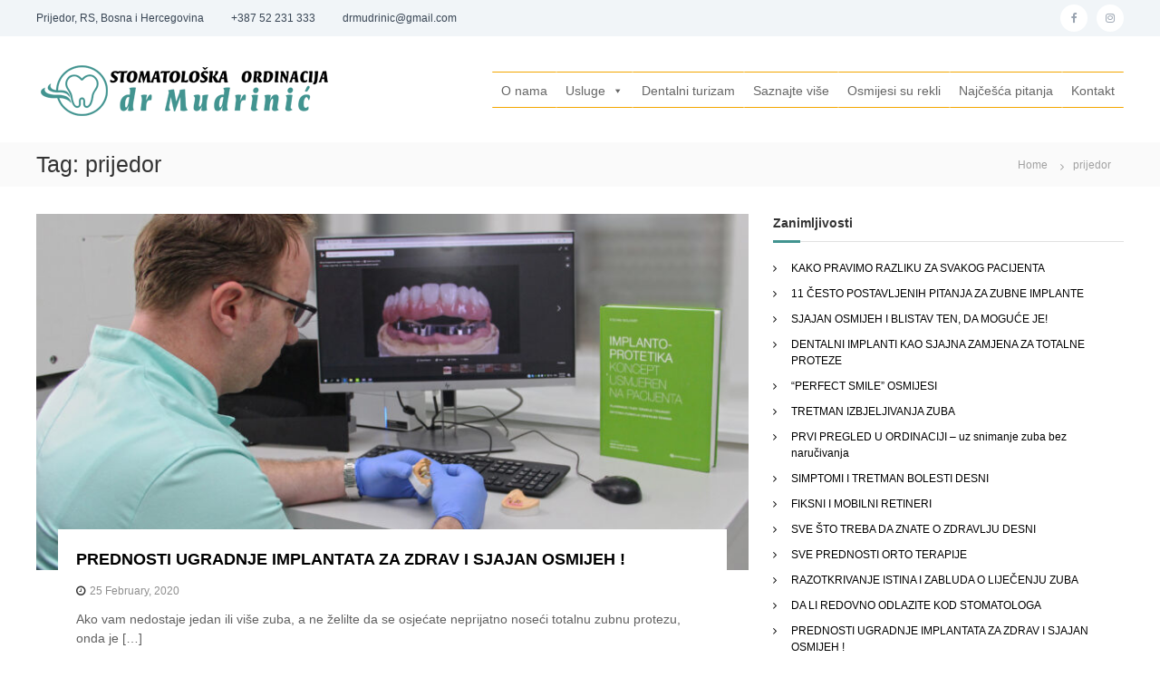

--- FILE ---
content_type: text/html; charset=UTF-8
request_url: http://www.stomatologmudrinic.com/tag/prijedor/
body_size: 14438
content:
<!DOCTYPE html>
<html lang="en-US">
<head>
<meta charset="UTF-8">
<meta name="viewport" content="width=device-width, initial-scale=1">
<link rel="profile" href="http://gmpg.org/xfn/11">

<title>prijedor &#8211; Stomatolog Mudrinic</title>
<meta name='robots' content='max-image-preview:large' />
<!-- Google tag (gtag.js) Consent Mode dataLayer added by Site Kit -->
<script id="google_gtagjs-js-consent-mode-data-layer" type="text/javascript">
window.dataLayer = window.dataLayer || [];function gtag(){dataLayer.push(arguments);}
gtag('consent', 'default', {"ad_personalization":"denied","ad_storage":"denied","ad_user_data":"denied","analytics_storage":"denied","functionality_storage":"denied","security_storage":"denied","personalization_storage":"denied","region":["AT","BE","BG","CH","CY","CZ","DE","DK","EE","ES","FI","FR","GB","GR","HR","HU","IE","IS","IT","LI","LT","LU","LV","MT","NL","NO","PL","PT","RO","SE","SI","SK"],"wait_for_update":500});
window._googlesitekitConsentCategoryMap = {"statistics":["analytics_storage"],"marketing":["ad_storage","ad_user_data","ad_personalization"],"functional":["functionality_storage","security_storage"],"preferences":["personalization_storage"]};
window._googlesitekitConsents = {"ad_personalization":"denied","ad_storage":"denied","ad_user_data":"denied","analytics_storage":"denied","functionality_storage":"denied","security_storage":"denied","personalization_storage":"denied","region":["AT","BE","BG","CH","CY","CZ","DE","DK","EE","ES","FI","FR","GB","GR","HR","HU","IE","IS","IT","LI","LT","LU","LV","MT","NL","NO","PL","PT","RO","SE","SI","SK"],"wait_for_update":500};
</script>
<!-- End Google tag (gtag.js) Consent Mode dataLayer added by Site Kit -->
<script type='application/javascript'>console.log('PixelYourSite Free version 9.3.6');</script>
<link rel='dns-prefetch' href='//static.addtoany.com' />
<link rel='dns-prefetch' href='//www.googletagmanager.com' />
<link rel="alternate" type="application/rss+xml" title="Stomatolog Mudrinic &raquo; Feed" href="http://www.stomatologmudrinic.com/feed/" />
<link rel="alternate" type="application/rss+xml" title="Stomatolog Mudrinic &raquo; Comments Feed" href="http://www.stomatologmudrinic.com/comments/feed/" />
<link rel="alternate" type="application/rss+xml" title="Stomatolog Mudrinic &raquo; prijedor Tag Feed" href="http://www.stomatologmudrinic.com/tag/prijedor/feed/" />
<script type="text/javascript">
window._wpemojiSettings = {"baseUrl":"https:\/\/s.w.org\/images\/core\/emoji\/14.0.0\/72x72\/","ext":".png","svgUrl":"https:\/\/s.w.org\/images\/core\/emoji\/14.0.0\/svg\/","svgExt":".svg","source":{"concatemoji":"http:\/\/www.stomatologmudrinic.com\/wp-includes\/js\/wp-emoji-release.min.js?ver=6.1.9"}};
/*! This file is auto-generated */
!function(e,a,t){var n,r,o,i=a.createElement("canvas"),p=i.getContext&&i.getContext("2d");function s(e,t){var a=String.fromCharCode,e=(p.clearRect(0,0,i.width,i.height),p.fillText(a.apply(this,e),0,0),i.toDataURL());return p.clearRect(0,0,i.width,i.height),p.fillText(a.apply(this,t),0,0),e===i.toDataURL()}function c(e){var t=a.createElement("script");t.src=e,t.defer=t.type="text/javascript",a.getElementsByTagName("head")[0].appendChild(t)}for(o=Array("flag","emoji"),t.supports={everything:!0,everythingExceptFlag:!0},r=0;r<o.length;r++)t.supports[o[r]]=function(e){if(p&&p.fillText)switch(p.textBaseline="top",p.font="600 32px Arial",e){case"flag":return s([127987,65039,8205,9895,65039],[127987,65039,8203,9895,65039])?!1:!s([55356,56826,55356,56819],[55356,56826,8203,55356,56819])&&!s([55356,57332,56128,56423,56128,56418,56128,56421,56128,56430,56128,56423,56128,56447],[55356,57332,8203,56128,56423,8203,56128,56418,8203,56128,56421,8203,56128,56430,8203,56128,56423,8203,56128,56447]);case"emoji":return!s([129777,127995,8205,129778,127999],[129777,127995,8203,129778,127999])}return!1}(o[r]),t.supports.everything=t.supports.everything&&t.supports[o[r]],"flag"!==o[r]&&(t.supports.everythingExceptFlag=t.supports.everythingExceptFlag&&t.supports[o[r]]);t.supports.everythingExceptFlag=t.supports.everythingExceptFlag&&!t.supports.flag,t.DOMReady=!1,t.readyCallback=function(){t.DOMReady=!0},t.supports.everything||(n=function(){t.readyCallback()},a.addEventListener?(a.addEventListener("DOMContentLoaded",n,!1),e.addEventListener("load",n,!1)):(e.attachEvent("onload",n),a.attachEvent("onreadystatechange",function(){"complete"===a.readyState&&t.readyCallback()})),(e=t.source||{}).concatemoji?c(e.concatemoji):e.wpemoji&&e.twemoji&&(c(e.twemoji),c(e.wpemoji)))}(window,document,window._wpemojiSettings);
</script>
<style type="text/css">
img.wp-smiley,
img.emoji {
	display: inline !important;
	border: none !important;
	box-shadow: none !important;
	height: 1em !important;
	width: 1em !important;
	margin: 0 0.07em !important;
	vertical-align: -0.1em !important;
	background: none !important;
	padding: 0 !important;
}
</style>
	<link rel='stylesheet' id='wp-block-library-css' href='http://www.stomatologmudrinic.com/wp-includes/css/dist/block-library/style.min.css?ver=6.1.9' type='text/css' media='all' />
<link rel='stylesheet' id='classic-theme-styles-css' href='http://www.stomatologmudrinic.com/wp-includes/css/classic-themes.min.css?ver=1' type='text/css' media='all' />
<style id='global-styles-inline-css' type='text/css'>
body{--wp--preset--color--black: #000000;--wp--preset--color--cyan-bluish-gray: #abb8c3;--wp--preset--color--white: #ffffff;--wp--preset--color--pale-pink: #f78da7;--wp--preset--color--vivid-red: #cf2e2e;--wp--preset--color--luminous-vivid-orange: #ff6900;--wp--preset--color--luminous-vivid-amber: #fcb900;--wp--preset--color--light-green-cyan: #7bdcb5;--wp--preset--color--vivid-green-cyan: #00d084;--wp--preset--color--pale-cyan-blue: #8ed1fc;--wp--preset--color--vivid-cyan-blue: #0693e3;--wp--preset--color--vivid-purple: #9b51e0;--wp--preset--gradient--vivid-cyan-blue-to-vivid-purple: linear-gradient(135deg,rgba(6,147,227,1) 0%,rgb(155,81,224) 100%);--wp--preset--gradient--light-green-cyan-to-vivid-green-cyan: linear-gradient(135deg,rgb(122,220,180) 0%,rgb(0,208,130) 100%);--wp--preset--gradient--luminous-vivid-amber-to-luminous-vivid-orange: linear-gradient(135deg,rgba(252,185,0,1) 0%,rgba(255,105,0,1) 100%);--wp--preset--gradient--luminous-vivid-orange-to-vivid-red: linear-gradient(135deg,rgba(255,105,0,1) 0%,rgb(207,46,46) 100%);--wp--preset--gradient--very-light-gray-to-cyan-bluish-gray: linear-gradient(135deg,rgb(238,238,238) 0%,rgb(169,184,195) 100%);--wp--preset--gradient--cool-to-warm-spectrum: linear-gradient(135deg,rgb(74,234,220) 0%,rgb(151,120,209) 20%,rgb(207,42,186) 40%,rgb(238,44,130) 60%,rgb(251,105,98) 80%,rgb(254,248,76) 100%);--wp--preset--gradient--blush-light-purple: linear-gradient(135deg,rgb(255,206,236) 0%,rgb(152,150,240) 100%);--wp--preset--gradient--blush-bordeaux: linear-gradient(135deg,rgb(254,205,165) 0%,rgb(254,45,45) 50%,rgb(107,0,62) 100%);--wp--preset--gradient--luminous-dusk: linear-gradient(135deg,rgb(255,203,112) 0%,rgb(199,81,192) 50%,rgb(65,88,208) 100%);--wp--preset--gradient--pale-ocean: linear-gradient(135deg,rgb(255,245,203) 0%,rgb(182,227,212) 50%,rgb(51,167,181) 100%);--wp--preset--gradient--electric-grass: linear-gradient(135deg,rgb(202,248,128) 0%,rgb(113,206,126) 100%);--wp--preset--gradient--midnight: linear-gradient(135deg,rgb(2,3,129) 0%,rgb(40,116,252) 100%);--wp--preset--duotone--dark-grayscale: url('#wp-duotone-dark-grayscale');--wp--preset--duotone--grayscale: url('#wp-duotone-grayscale');--wp--preset--duotone--purple-yellow: url('#wp-duotone-purple-yellow');--wp--preset--duotone--blue-red: url('#wp-duotone-blue-red');--wp--preset--duotone--midnight: url('#wp-duotone-midnight');--wp--preset--duotone--magenta-yellow: url('#wp-duotone-magenta-yellow');--wp--preset--duotone--purple-green: url('#wp-duotone-purple-green');--wp--preset--duotone--blue-orange: url('#wp-duotone-blue-orange');--wp--preset--font-size--small: 13px;--wp--preset--font-size--medium: 20px;--wp--preset--font-size--large: 36px;--wp--preset--font-size--x-large: 42px;}.has-black-color{color: var(--wp--preset--color--black) !important;}.has-cyan-bluish-gray-color{color: var(--wp--preset--color--cyan-bluish-gray) !important;}.has-white-color{color: var(--wp--preset--color--white) !important;}.has-pale-pink-color{color: var(--wp--preset--color--pale-pink) !important;}.has-vivid-red-color{color: var(--wp--preset--color--vivid-red) !important;}.has-luminous-vivid-orange-color{color: var(--wp--preset--color--luminous-vivid-orange) !important;}.has-luminous-vivid-amber-color{color: var(--wp--preset--color--luminous-vivid-amber) !important;}.has-light-green-cyan-color{color: var(--wp--preset--color--light-green-cyan) !important;}.has-vivid-green-cyan-color{color: var(--wp--preset--color--vivid-green-cyan) !important;}.has-pale-cyan-blue-color{color: var(--wp--preset--color--pale-cyan-blue) !important;}.has-vivid-cyan-blue-color{color: var(--wp--preset--color--vivid-cyan-blue) !important;}.has-vivid-purple-color{color: var(--wp--preset--color--vivid-purple) !important;}.has-black-background-color{background-color: var(--wp--preset--color--black) !important;}.has-cyan-bluish-gray-background-color{background-color: var(--wp--preset--color--cyan-bluish-gray) !important;}.has-white-background-color{background-color: var(--wp--preset--color--white) !important;}.has-pale-pink-background-color{background-color: var(--wp--preset--color--pale-pink) !important;}.has-vivid-red-background-color{background-color: var(--wp--preset--color--vivid-red) !important;}.has-luminous-vivid-orange-background-color{background-color: var(--wp--preset--color--luminous-vivid-orange) !important;}.has-luminous-vivid-amber-background-color{background-color: var(--wp--preset--color--luminous-vivid-amber) !important;}.has-light-green-cyan-background-color{background-color: var(--wp--preset--color--light-green-cyan) !important;}.has-vivid-green-cyan-background-color{background-color: var(--wp--preset--color--vivid-green-cyan) !important;}.has-pale-cyan-blue-background-color{background-color: var(--wp--preset--color--pale-cyan-blue) !important;}.has-vivid-cyan-blue-background-color{background-color: var(--wp--preset--color--vivid-cyan-blue) !important;}.has-vivid-purple-background-color{background-color: var(--wp--preset--color--vivid-purple) !important;}.has-black-border-color{border-color: var(--wp--preset--color--black) !important;}.has-cyan-bluish-gray-border-color{border-color: var(--wp--preset--color--cyan-bluish-gray) !important;}.has-white-border-color{border-color: var(--wp--preset--color--white) !important;}.has-pale-pink-border-color{border-color: var(--wp--preset--color--pale-pink) !important;}.has-vivid-red-border-color{border-color: var(--wp--preset--color--vivid-red) !important;}.has-luminous-vivid-orange-border-color{border-color: var(--wp--preset--color--luminous-vivid-orange) !important;}.has-luminous-vivid-amber-border-color{border-color: var(--wp--preset--color--luminous-vivid-amber) !important;}.has-light-green-cyan-border-color{border-color: var(--wp--preset--color--light-green-cyan) !important;}.has-vivid-green-cyan-border-color{border-color: var(--wp--preset--color--vivid-green-cyan) !important;}.has-pale-cyan-blue-border-color{border-color: var(--wp--preset--color--pale-cyan-blue) !important;}.has-vivid-cyan-blue-border-color{border-color: var(--wp--preset--color--vivid-cyan-blue) !important;}.has-vivid-purple-border-color{border-color: var(--wp--preset--color--vivid-purple) !important;}.has-vivid-cyan-blue-to-vivid-purple-gradient-background{background: var(--wp--preset--gradient--vivid-cyan-blue-to-vivid-purple) !important;}.has-light-green-cyan-to-vivid-green-cyan-gradient-background{background: var(--wp--preset--gradient--light-green-cyan-to-vivid-green-cyan) !important;}.has-luminous-vivid-amber-to-luminous-vivid-orange-gradient-background{background: var(--wp--preset--gradient--luminous-vivid-amber-to-luminous-vivid-orange) !important;}.has-luminous-vivid-orange-to-vivid-red-gradient-background{background: var(--wp--preset--gradient--luminous-vivid-orange-to-vivid-red) !important;}.has-very-light-gray-to-cyan-bluish-gray-gradient-background{background: var(--wp--preset--gradient--very-light-gray-to-cyan-bluish-gray) !important;}.has-cool-to-warm-spectrum-gradient-background{background: var(--wp--preset--gradient--cool-to-warm-spectrum) !important;}.has-blush-light-purple-gradient-background{background: var(--wp--preset--gradient--blush-light-purple) !important;}.has-blush-bordeaux-gradient-background{background: var(--wp--preset--gradient--blush-bordeaux) !important;}.has-luminous-dusk-gradient-background{background: var(--wp--preset--gradient--luminous-dusk) !important;}.has-pale-ocean-gradient-background{background: var(--wp--preset--gradient--pale-ocean) !important;}.has-electric-grass-gradient-background{background: var(--wp--preset--gradient--electric-grass) !important;}.has-midnight-gradient-background{background: var(--wp--preset--gradient--midnight) !important;}.has-small-font-size{font-size: var(--wp--preset--font-size--small) !important;}.has-medium-font-size{font-size: var(--wp--preset--font-size--medium) !important;}.has-large-font-size{font-size: var(--wp--preset--font-size--large) !important;}.has-x-large-font-size{font-size: var(--wp--preset--font-size--x-large) !important;}
.wp-block-navigation a:where(:not(.wp-element-button)){color: inherit;}
:where(.wp-block-columns.is-layout-flex){gap: 2em;}
.wp-block-pullquote{font-size: 1.5em;line-height: 1.6;}
</style>
<link rel='stylesheet' id='dashicons-css' href='http://www.stomatologmudrinic.com/wp-includes/css/dashicons.min.css?ver=6.1.9' type='text/css' media='all' />
<link rel='stylesheet' id='everest-forms-general-css' href='http://www.stomatologmudrinic.com/wp-content/plugins/everest-forms/assets/css/everest-forms.css?ver=1.8.3' type='text/css' media='all' />
<link rel='stylesheet' id='megamenu-css' href='http://www.stomatologmudrinic.com/wp-content/uploads/maxmegamenu/style.css?ver=2b0f37' type='text/css' media='all' />
<link rel='stylesheet' id='font-awesome-css' href='http://www.stomatologmudrinic.com/wp-content/themes/flash/css/font-awesome.min.css?ver=6.1.9' type='text/css' media='' />
<link rel='stylesheet' id='flash-style-css' href='http://www.stomatologmudrinic.com/wp-content/themes/flash/style.css?ver=6.1.9' type='text/css' media='all' />
<style id='flash-style-inline-css' type='text/css'>

	/* Custom Link Color */
	#site-navigation ul li:hover > a, #site-navigation ul li.current-menu-item > a, #site-navigation ul li.current_page_item > a, #site-navigation ul li.current_page_ancestor > a, #site-navigation ul li.current-menu-ancestor > a,#site-navigation ul.sub-menu li:hover > a,#site-navigation ul li ul.sub-menu li.menu-item-has-children ul li:hover > a,#site-navigation ul li ul.sub-menu li.menu-item-has-children:hover > .menu-item,body.transparent #masthead .header-bottom #site-navigation ul li:hover > .menu-item,body.transparent #masthead .header-bottom #site-navigation ul li:hover > a,body.transparent #masthead .header-bottom #site-navigation ul.sub-menu li:hover > a,body.transparent #masthead .header-bottom #site-navigation ul.sub-menu li.menu-item-has-children ul li:hover > a,body.transparent.header-sticky #masthead-sticky-wrapper #masthead .header-bottom #site-navigation ul.sub-menu li > a:hover,.tg-service-widget .service-title-wrap a:hover,.tg-service-widget .service-more,.feature-product-section .button-group button:hover ,.fun-facts-section .fun-facts-icon-wrap,.fun-facts-section .tg-fun-facts-widget.tg-fun-facts-layout-2 .counter-wrapper,.blog-section .tg-blog-widget-layout-2 .blog-content .read-more-container .read-more a,footer.footer-layout #top-footer .widget-title::first-letter,footer.footer-layout #top-footer .widget ul li a:hover,footer.footer-layout #bottom-footer .copyright .copyright-text a:hover,footer.footer-layout #bottom-footer .footer-menu ul li a:hover,.archive #primary .entry-content-block h2.entry-title a:hover,.blog #primary .entry-content-block h2.entry-title a:hover,#secondary .widget ul li a:hover,.woocommerce-Price-amount.amount,.team-wrapper .team-content-wrapper .team-social a:hover,.testimonial-container .testimonial-wrapper .testimonial-slide .testominial-content-wrapper .testimonial-icon,.footer-menu li a:hover,.tg-feature-product-filter-layout .button.is-checked:hover,.testimonial-container .testimonial-icon,#site-navigation ul li.menu-item-has-children:hover > .sub-toggle,.woocommerce-error::before, .woocommerce-info::before, .woocommerce-message::before,#primary .post .entry-content-block .entry-meta a:hover,#primary .post .entry-content-block .entry-meta span:hover,.entry-meta span:hover a,.post .entry-content-block .entry-footer span a:hover,#secondary .widget ul li a,#comments .comment-list article.comment-body .reply a,.tg-slider-widget .btn-wrapper a,.entry-content a, .related-posts-wrapper .entry-title a:hover,
		.related-posts-wrapper .entry-meta > span a:hover{
			color: #429490;
	}

	.blog-section .tg-blog-widget-layout-1 .tg-blog-widget:hover, #scroll-up,.header-bottom .search-wrap .search-box .searchform .btn:hover,.header-bottom .cart-wrap .flash-cart-views a span,body.transparent #masthead .header-bottom #site-navigation ul li a::before,.tg-slider-widget.slider-dark .btn-wrapper a:hover, .section-title:after,.about-section .about-content-wrapper .btn-wrapper a,.tg-service-widget .service-icon-wrap,.team-wrapper .team-content-wrapper .team-designation:after,.call-to-action-section .btn-wrapper a:hover,.blog-section .tg-blog-widget-layout-1:hover,.blog-section .tg-blog-widget-layout-2 .post-image .entry-date,.blog-section .tg-blog-widget-layout-2 .blog-content .post-readmore,.pricing-table-section .tg-pricing-table-widget:hover,.pricing-table-section .tg-pricing-table-widget.tg-pricing-table-layout-2 .pricing,.pricing-table-section .tg-pricing-table-widget.tg-pricing-table-layout-2 .btn-wrapper a,footer.footer-layout #top-footer .widget_tag_cloud .tagcloud a:hover,#secondary .widget-title:after, #secondary .searchform .btn:hover,#primary .searchform .btn:hover,  #respond #commentform .form-submit input,.woocommerce span.onsale, .woocommerce ul.products li.product .onsale,.woocommerce ul.products li.product .button,.woocommerce #respond input#submit.alt,.woocommerce a.button.alt,.woocommerce button.button.alt,.woocommerce input.button.alt,.added_to_cart.wc-forward,.testimonial-container .swiper-pagination.testimonial-pager .swiper-pagination-bullet:hover, .testimonial-container .swiper-pagination.testimonial-pager .swiper-pagination-bullet.swiper-pagination-bullet-active,.header-bottom .searchform .btn,.navigation .nav-links a:hover, .bttn:hover, button, input[type="button"]:hover, input[type="reset"]:hover, input[type="submit"]:hover,.tg-slider-widget .btn-wrapper a:hover  {
		background-color: #429490;
	}
	.feature-product-section .tg-feature-product-layout-2 .tg-container .tg-column-wrapper .tg-feature-product-widget .featured-image-desc, .tg-team-widget.tg-team-layout-3 .team-wrapper .team-img .team-social {
		background-color: rgba( 66, 148, 144, 0.8);
	}
	#respond #commentform .form-submit input:hover{
	background-color: #2e807c;
	}

	.tg-slider-widget.slider-dark .btn-wrapper a:hover,.call-to-action-section .btn-wrapper a:hover,footer.footer-layout #top-footer .widget_tag_cloud .tagcloud a:hover,.woocommerce-error, .woocommerce-info, .woocommerce-message,#comments .comment-list article.comment-body .reply a::before,.tg-slider-widget .btn-wrapper a, .tg-slider-widget .btn-wrapper a:hover {
		border-color: #429490;
	}
	body.transparent.header-sticky #masthead-sticky-wrapper.is-sticky #site-navigation ul li.current-flash-item a, #site-navigation ul li.current-flash-item a, body.transparent.header-sticky #masthead-sticky-wrapper #site-navigation ul li:hover > a,body.transparent #site-navigation ul li:hover .sub-toggle{
			color: #429490;
		}

	.tg-service-widget .service-icon-wrap:after{
			border-top-color: #429490;
		}
	body.transparent.header-sticky #masthead-sticky-wrapper .search-wrap .search-icon:hover, body.transparent .search-wrap .search-icon:hover, .header-bottom .search-wrap .search-icon:hover {
	  border-color: #429490;
	}
	body.transparent.header-sticky #masthead-sticky-wrapper .search-wrap .search-icon:hover, body.transparent #masthead .header-bottom .search-wrap .search-icon:hover, .header-bottom .search-wrap .search-icon:hover,.breadcrumb-trail.breadcrumbs .trail-items li:first-child span:hover,.breadcrumb-trail.breadcrumbs .trail-items li span:hover a {
	  color: #429490;
	}
	.woocommerce ul.products li.product .button:hover, .woocommerce #respond input#submit.alt:hover, .woocommerce a.button.alt:hover, .woocommerce button.button.alt:hover, .woocommerce input.button.alt:hover,.added_to_cart.wc-forward:hover{
		background-color: #2e807c;
	}

	.feature-product-section .tg-feature-product-widget .featured-image-desc::before,.blog-section .row:nth-child(odd) .tg-blog-widget:hover .post-image::before{
			border-right-color: #429490;
		}
	.feature-product-section .tg-feature-product-widget .featured-image-desc::before,.blog-section .row:nth-child(odd) .tg-blog-widget:hover .post-image::before,footer.footer-layout #top-footer .widget-title,.blog-section .row:nth-child(2n) .tg-blog-widget:hover .post-image::before{
		border-left-color: #429490;
	}
	.blog-section .tg-blog-widget-layout-2 .entry-title a:hover,
	.blog-section .tg-blog-widget-layout-2 .tg-blog-widget:hover .blog-content .entry-title a:hover,
	.tg-blog-widget-layout-2 .read-more-container .entry-author:hover a,
	.tg-blog-widget-layout-2 .read-more-container .entry-author:hover,
	.blog-section .tg-blog-widget-layout-2 .read-more-container .read-more:hover a{
			color: #2e807c;
		}

	.tg-service-widget .service-more:hover{
		color: #2e807c;
	}
	@media(max-width: 980px){
		#site-navigation ul li.menu-item-has-children .sub-toggle{
			background-color: #429490;
		}
	}

		@media screen and (min-width: 56.875em) {
			.main-navigation li:hover > a,
			.main-navigation li.focus > a {
				color: #429490;
			}
		}
	

		/* Site Title */
		.site-branding {
			margin: 0 auto 0 0;
		}

		.site-branding .site-title,
		.site-description {
			clip: rect(1px, 1px, 1px, 1px);
			position: absolute !important;
			height: 1px;
			width: 1px;
			overflow: hidden;
		}
		.logo .logo-text{
			padding: 0;
		}
		
</style>
<link rel='stylesheet' id='responsive-css' href='http://www.stomatologmudrinic.com/wp-content/themes/flash/css/responsive.min.css?ver=6.1.9' type='text/css' media='' />
<link rel='stylesheet' id='addtoany-css' href='http://www.stomatologmudrinic.com/wp-content/plugins/add-to-any/addtoany.min.css?ver=1.16' type='text/css' media='all' />
<link rel='stylesheet' id='kirki-styles-flash_config-css' href='http://www.stomatologmudrinic.com/wp-content/themes/flash/inc/kirki/assets/css/kirki-styles.css?ver=3.0.35.3' type='text/css' media='all' />
<style id='kirki-styles-flash_config-inline-css' type='text/css'>
body{font-family:-apple-system, BlinkMacSystemFont, "Segoe UI", Roboto, Oxygen-Sans, Ubuntu, Cantarell, "Helvetica Neue", sans-serif;font-weight:400;}
</style>
<script type='text/javascript' id='addtoany-core-js-before'>
window.a2a_config=window.a2a_config||{};a2a_config.callbacks=[];a2a_config.overlays=[];a2a_config.templates={};
</script>
<script type='text/javascript' async src='https://static.addtoany.com/menu/page.js' id='addtoany-core-js'></script>
<script type='text/javascript' src='http://www.stomatologmudrinic.com/wp-includes/js/jquery/jquery.min.js?ver=3.6.1' id='jquery-core-js'></script>
<script type='text/javascript' src='http://www.stomatologmudrinic.com/wp-includes/js/jquery/jquery-migrate.min.js?ver=3.3.2' id='jquery-migrate-js'></script>
<script type='text/javascript' async src='http://www.stomatologmudrinic.com/wp-content/plugins/add-to-any/addtoany.min.js?ver=1.1' id='addtoany-jquery-js'></script>
<script type='text/javascript' src='http://www.stomatologmudrinic.com/wp-content/plugins/pixelyoursite/dist/scripts/jquery.bind-first-0.2.3.min.js?ver=6.1.9' id='jquery-bind-first-js'></script>
<script type='text/javascript' src='http://www.stomatologmudrinic.com/wp-content/plugins/pixelyoursite/dist/scripts/js.cookie-2.1.3.min.js?ver=2.1.3' id='js-cookie-pys-js'></script>
<script type='text/javascript' id='pys-js-extra'>
/* <![CDATA[ */
var pysOptions = {"staticEvents":[],"dynamicEvents":[],"triggerEvents":[],"triggerEventTypes":[],"debug":"","siteUrl":"http:\/\/www.stomatologmudrinic.com","ajaxUrl":"http:\/\/www.stomatologmudrinic.com\/wp-admin\/admin-ajax.php","ajax_event":"6a9eab1adb","enable_remove_download_url_param":"1","cookie_duration":"7","last_visit_duration":"60","enable_success_send_form":"","gdpr":{"ajax_enabled":false,"all_disabled_by_api":false,"facebook_disabled_by_api":false,"analytics_disabled_by_api":false,"google_ads_disabled_by_api":false,"pinterest_disabled_by_api":false,"bing_disabled_by_api":false,"facebook_prior_consent_enabled":true,"analytics_prior_consent_enabled":true,"google_ads_prior_consent_enabled":null,"pinterest_prior_consent_enabled":true,"bing_prior_consent_enabled":true,"cookiebot_integration_enabled":false,"cookiebot_facebook_consent_category":"marketing","cookiebot_analytics_consent_category":"statistics","cookiebot_google_ads_consent_category":null,"cookiebot_pinterest_consent_category":"marketing","cookiebot_bing_consent_category":"marketing","consent_magic_integration_enabled":false,"real_cookie_banner_integration_enabled":false,"cookie_notice_integration_enabled":false,"cookie_law_info_integration_enabled":false},"woo":{"enabled":false},"edd":{"enabled":false}};
/* ]]> */
</script>
<script type='text/javascript' src='http://www.stomatologmudrinic.com/wp-content/plugins/pixelyoursite/dist/scripts/public.js?ver=9.3.6' id='pys-js'></script>

<!-- Google tag (gtag.js) snippet added by Site Kit -->
<!-- Google Analytics snippet added by Site Kit -->
<!-- Google Ads snippet added by Site Kit -->
<script type='text/javascript' src='https://www.googletagmanager.com/gtag/js?id=GT-5NG74KG' id='google_gtagjs-js' async></script>
<script type='text/javascript' id='google_gtagjs-js-after'>
window.dataLayer = window.dataLayer || [];function gtag(){dataLayer.push(arguments);}
gtag("set","linker",{"domains":["www.stomatologmudrinic.com"]});
gtag("js", new Date());
gtag("set", "developer_id.dZTNiMT", true);
gtag("config", "GT-5NG74KG");
gtag("config", "AW-17615533265");
 window._googlesitekit = window._googlesitekit || {}; window._googlesitekit.throttledEvents = []; window._googlesitekit.gtagEvent = (name, data) => { var key = JSON.stringify( { name, data } ); if ( !! window._googlesitekit.throttledEvents[ key ] ) { return; } window._googlesitekit.throttledEvents[ key ] = true; setTimeout( () => { delete window._googlesitekit.throttledEvents[ key ]; }, 5 ); gtag( "event", name, { ...data, event_source: "site-kit" } ); }; 
</script>
<script type='text/javascript' src='http://www.stomatologmudrinic.com/wp-content/plugins/google-analyticator/external-tracking.min.js?ver=6.5.4' id='ga-external-tracking-js'></script>
<link rel="https://api.w.org/" href="http://www.stomatologmudrinic.com/wp-json/" /><link rel="alternate" type="application/json" href="http://www.stomatologmudrinic.com/wp-json/wp/v2/tags/120" /><link rel="EditURI" type="application/rsd+xml" title="RSD" href="http://www.stomatologmudrinic.com/xmlrpc.php?rsd" />
<link rel="wlwmanifest" type="application/wlwmanifest+xml" href="http://www.stomatologmudrinic.com/wp-includes/wlwmanifest.xml" />
<meta name="generator" content="WordPress 6.1.9" />
<meta name="generator" content="Everest Forms 1.8.3" />
<meta name="generator" content="Site Kit by Google 1.162.1" /><!-- Meta Pixel Code -->
<script>
!function(f,b,e,v,n,t,s)
{if(f.fbq)return;n=f.fbq=function(){n.callMethod?
n.callMethod.apply(n,arguments):n.queue.push(arguments)};
if(!f._fbq)f._fbq=n;n.push=n;n.loaded=!0;n.version='2.0';
n.queue=[];t=b.createElement(e);t.async=!0;
t.src=v;s=b.getElementsByTagName(e)[0];
s.parentNode.insertBefore(t,s)}(window, document,'script',
'https://connect.facebook.net/en_US/fbevents.js');
fbq('init', '983213259739166');
fbq('track', 'PageView');
<!-- Event snippet for Куповина conversion page -->
<script>
  gtag('event', 'conversion', {
      'send_to': 'AW-17615533265/FjXxCLid1KUbENHp3s9B',
      'transaction_id': ''
  });
</script>
<noscript><img height="1" width="1" style="display:none"
src="https://www.facebook.com/tr?id=983213259739166&ev=PageView&noscript=1"
/></noscript>
<!-- End Meta Pixel Code -->
<!-- Meta Pixel Code -->
<script type='text/javascript'>
!function(f,b,e,v,n,t,s){if(f.fbq)return;n=f.fbq=function(){n.callMethod?
n.callMethod.apply(n,arguments):n.queue.push(arguments)};if(!f._fbq)f._fbq=n;
n.push=n;n.loaded=!0;n.version='2.0';n.queue=[];t=b.createElement(e);t.async=!0;
t.src=v;s=b.getElementsByTagName(e)[0];s.parentNode.insertBefore(t,s)}(window,
document,'script','https://connect.facebook.net/en_US/fbevents.js?v=next');
</script>
<!-- End Meta Pixel Code -->

      <script type='text/javascript'>
        var url = window.location.origin + '?ob=open-bridge';
        fbq('set', 'openbridge', '1086037525471115', url);
      </script>
    <script type='text/javascript'>fbq('init', '1086037525471115', {}, {
    "agent": "wordpress-6.1.9-3.0.16"
})</script><script type='text/javascript'>
    fbq('track', 'PageView', []);
  </script>
<!-- Meta Pixel Code -->
<noscript>
<img height="1" width="1" style="display:none" alt="fbpx"
src="https://www.facebook.com/tr?id=1086037525471115&ev=PageView&noscript=1" />
</noscript>
<!-- End Meta Pixel Code -->
<style type="text/css">.recentcomments a{display:inline !important;padding:0 !important;margin:0 !important;}</style><script type='application/javascript'>console.warn('PixelYourSite: no pixel configured.');</script>
<link rel="icon" href="http://www.stomatologmudrinic.com/wp-content/uploads/2021/07/cropped-site_icons-32x32.png" sizes="32x32" />
<link rel="icon" href="http://www.stomatologmudrinic.com/wp-content/uploads/2021/07/cropped-site_icons-192x192.png" sizes="192x192" />
<link rel="apple-touch-icon" href="http://www.stomatologmudrinic.com/wp-content/uploads/2021/07/cropped-site_icons-180x180.png" />
<meta name="msapplication-TileImage" content="http://www.stomatologmudrinic.com/wp-content/uploads/2021/07/cropped-site_icons-270x270.png" />
<!-- Google Analytics Tracking by Google Analyticator 6.5.4: http://www.videousermanuals.com/google-analyticator/ -->
<script type="text/javascript">
    var analyticsFileTypes = [''];
    var analyticsSnippet = 'disabled';
    var analyticsEventTracking = 'enabled';
</script>
<script type="text/javascript">
	(function(i,s,o,g,r,a,m){i['GoogleAnalyticsObject']=r;i[r]=i[r]||function(){
	(i[r].q=i[r].q||[]).push(arguments)},i[r].l=1*new Date();a=s.createElement(o),
	m=s.getElementsByTagName(o)[0];a.async=1;a.src=g;m.parentNode.insertBefore(a,m)
	})(window,document,'script','//www.google-analytics.com/analytics.js','ga');
	ga('create', 'UA-78555932-1', 'auto');
 
	ga('send', 'pageview');
</script>
		<style type="text/css" id="wp-custom-css">
			@media (max-width:680px){.panel-row-style[style]{background-position:center center!important;background-size:auto!important}}.tg-slider-widget .btn-wrapper a{color:#313b48;border-color:#313b48}.tg-slider-widget .btn-wrapper a:hover{background:#313b48;color:#fff;border-color:#313b48}#secondary .widget ul li a{color:#000}
.tg-slider-widget .btn-wrapper a {
border-color: #f3a600;
}
		</style>
		<style type="text/css">/** Mega Menu CSS: fs **/</style>
</head>

<body class="archive tag tag-prijedor tag-120 wp-custom-logo everest-forms-no-js locale-en-us mega-menu-primary group-blog hfeed left-logo-right-menu right-sidebar full-width-archive">

<svg xmlns="http://www.w3.org/2000/svg" viewBox="0 0 0 0" width="0" height="0" focusable="false" role="none" style="visibility: hidden; position: absolute; left: -9999px; overflow: hidden;" ><defs><filter id="wp-duotone-dark-grayscale"><feColorMatrix color-interpolation-filters="sRGB" type="matrix" values=" .299 .587 .114 0 0 .299 .587 .114 0 0 .299 .587 .114 0 0 .299 .587 .114 0 0 " /><feComponentTransfer color-interpolation-filters="sRGB" ><feFuncR type="table" tableValues="0 0.49803921568627" /><feFuncG type="table" tableValues="0 0.49803921568627" /><feFuncB type="table" tableValues="0 0.49803921568627" /><feFuncA type="table" tableValues="1 1" /></feComponentTransfer><feComposite in2="SourceGraphic" operator="in" /></filter></defs></svg><svg xmlns="http://www.w3.org/2000/svg" viewBox="0 0 0 0" width="0" height="0" focusable="false" role="none" style="visibility: hidden; position: absolute; left: -9999px; overflow: hidden;" ><defs><filter id="wp-duotone-grayscale"><feColorMatrix color-interpolation-filters="sRGB" type="matrix" values=" .299 .587 .114 0 0 .299 .587 .114 0 0 .299 .587 .114 0 0 .299 .587 .114 0 0 " /><feComponentTransfer color-interpolation-filters="sRGB" ><feFuncR type="table" tableValues="0 1" /><feFuncG type="table" tableValues="0 1" /><feFuncB type="table" tableValues="0 1" /><feFuncA type="table" tableValues="1 1" /></feComponentTransfer><feComposite in2="SourceGraphic" operator="in" /></filter></defs></svg><svg xmlns="http://www.w3.org/2000/svg" viewBox="0 0 0 0" width="0" height="0" focusable="false" role="none" style="visibility: hidden; position: absolute; left: -9999px; overflow: hidden;" ><defs><filter id="wp-duotone-purple-yellow"><feColorMatrix color-interpolation-filters="sRGB" type="matrix" values=" .299 .587 .114 0 0 .299 .587 .114 0 0 .299 .587 .114 0 0 .299 .587 .114 0 0 " /><feComponentTransfer color-interpolation-filters="sRGB" ><feFuncR type="table" tableValues="0.54901960784314 0.98823529411765" /><feFuncG type="table" tableValues="0 1" /><feFuncB type="table" tableValues="0.71764705882353 0.25490196078431" /><feFuncA type="table" tableValues="1 1" /></feComponentTransfer><feComposite in2="SourceGraphic" operator="in" /></filter></defs></svg><svg xmlns="http://www.w3.org/2000/svg" viewBox="0 0 0 0" width="0" height="0" focusable="false" role="none" style="visibility: hidden; position: absolute; left: -9999px; overflow: hidden;" ><defs><filter id="wp-duotone-blue-red"><feColorMatrix color-interpolation-filters="sRGB" type="matrix" values=" .299 .587 .114 0 0 .299 .587 .114 0 0 .299 .587 .114 0 0 .299 .587 .114 0 0 " /><feComponentTransfer color-interpolation-filters="sRGB" ><feFuncR type="table" tableValues="0 1" /><feFuncG type="table" tableValues="0 0.27843137254902" /><feFuncB type="table" tableValues="0.5921568627451 0.27843137254902" /><feFuncA type="table" tableValues="1 1" /></feComponentTransfer><feComposite in2="SourceGraphic" operator="in" /></filter></defs></svg><svg xmlns="http://www.w3.org/2000/svg" viewBox="0 0 0 0" width="0" height="0" focusable="false" role="none" style="visibility: hidden; position: absolute; left: -9999px; overflow: hidden;" ><defs><filter id="wp-duotone-midnight"><feColorMatrix color-interpolation-filters="sRGB" type="matrix" values=" .299 .587 .114 0 0 .299 .587 .114 0 0 .299 .587 .114 0 0 .299 .587 .114 0 0 " /><feComponentTransfer color-interpolation-filters="sRGB" ><feFuncR type="table" tableValues="0 0" /><feFuncG type="table" tableValues="0 0.64705882352941" /><feFuncB type="table" tableValues="0 1" /><feFuncA type="table" tableValues="1 1" /></feComponentTransfer><feComposite in2="SourceGraphic" operator="in" /></filter></defs></svg><svg xmlns="http://www.w3.org/2000/svg" viewBox="0 0 0 0" width="0" height="0" focusable="false" role="none" style="visibility: hidden; position: absolute; left: -9999px; overflow: hidden;" ><defs><filter id="wp-duotone-magenta-yellow"><feColorMatrix color-interpolation-filters="sRGB" type="matrix" values=" .299 .587 .114 0 0 .299 .587 .114 0 0 .299 .587 .114 0 0 .299 .587 .114 0 0 " /><feComponentTransfer color-interpolation-filters="sRGB" ><feFuncR type="table" tableValues="0.78039215686275 1" /><feFuncG type="table" tableValues="0 0.94901960784314" /><feFuncB type="table" tableValues="0.35294117647059 0.47058823529412" /><feFuncA type="table" tableValues="1 1" /></feComponentTransfer><feComposite in2="SourceGraphic" operator="in" /></filter></defs></svg><svg xmlns="http://www.w3.org/2000/svg" viewBox="0 0 0 0" width="0" height="0" focusable="false" role="none" style="visibility: hidden; position: absolute; left: -9999px; overflow: hidden;" ><defs><filter id="wp-duotone-purple-green"><feColorMatrix color-interpolation-filters="sRGB" type="matrix" values=" .299 .587 .114 0 0 .299 .587 .114 0 0 .299 .587 .114 0 0 .299 .587 .114 0 0 " /><feComponentTransfer color-interpolation-filters="sRGB" ><feFuncR type="table" tableValues="0.65098039215686 0.40392156862745" /><feFuncG type="table" tableValues="0 1" /><feFuncB type="table" tableValues="0.44705882352941 0.4" /><feFuncA type="table" tableValues="1 1" /></feComponentTransfer><feComposite in2="SourceGraphic" operator="in" /></filter></defs></svg><svg xmlns="http://www.w3.org/2000/svg" viewBox="0 0 0 0" width="0" height="0" focusable="false" role="none" style="visibility: hidden; position: absolute; left: -9999px; overflow: hidden;" ><defs><filter id="wp-duotone-blue-orange"><feColorMatrix color-interpolation-filters="sRGB" type="matrix" values=" .299 .587 .114 0 0 .299 .587 .114 0 0 .299 .587 .114 0 0 .299 .587 .114 0 0 " /><feComponentTransfer color-interpolation-filters="sRGB" ><feFuncR type="table" tableValues="0.098039215686275 1" /><feFuncG type="table" tableValues="0 0.66274509803922" /><feFuncB type="table" tableValues="0.84705882352941 0.41960784313725" /><feFuncA type="table" tableValues="1 1" /></feComponentTransfer><feComposite in2="SourceGraphic" operator="in" /></filter></defs></svg>
<div id="preloader-background">
	<div id="spinners">
		<div id="preloader">
			<span></span>
			<span></span>
			<span></span>
			<span></span>
			<span></span>
		</div>
	</div>
</div>


<div id="page" class="site">
	<a class="skip-link screen-reader-text" href="#content">Skip to content</a>

	
	<header id="masthead" class="site-header" role="banner">
				<div class="header-top">
			<div class="tg-container">
				<div class="tg-column-wrapper clearfix">
					<div class="left-content">
						<ul class="contact-info">
<li>Prijedor, RS, Bosna i Hercegovina</li>
<li>+387 52 231 333</li>
<li>drmudrinic@gmail.com</li>
</ul>					</div>
					<div class="right-content">
						<div class="menu-social-container"><ul id="menu-social" class="social-menu"><li id="menu-item-475" class="menu-item menu-item-type-custom menu-item-object-custom menu-item-475"><a href="https://www.facebook.com/stomatologmudrinic/"><span class="screen-reader-text">facebook</span></a></li>
<li id="menu-item-1861" class="menu-item menu-item-type-custom menu-item-object-custom menu-item-1861"><a href="https://www.instagram.com/stomatolog.mudrinic/?hl=en"><span class="screen-reader-text">instagram</span></a></li>
</ul></div>					</div>
				</div>
			</div>
		</div>
		
		<div class="header-bottom">
			<div class="tg-container">

				<div class="logo">
										<figure class="logo-image">
						<a href="http://www.stomatologmudrinic.com/" class="custom-logo-link" rel="home"><img width="329" height="77" src="http://www.stomatologmudrinic.com/wp-content/uploads/2021/07/logo_back.png" class="custom-logo" alt="Stomatolog Mudrinic" decoding="async" srcset="http://www.stomatologmudrinic.com/wp-content/uploads/2021/07/logo_back.png 329w, http://www.stomatologmudrinic.com/wp-content/uploads/2021/07/logo_back-300x70.png 300w" sizes="(max-width: 329px) 100vw, 329px" /></a>											</figure>
					
					<div class="logo-text site-branding">
													<p class="site-title"><a href="http://www.stomatologmudrinic.com/" rel="home">Stomatolog Mudrinic</a></p>
											</div>
				</div>
				<div class="site-navigation-wrapper">
					<nav id="site-navigation" class="main-navigation" role="navigation">
						<div class="menu-toggle">
							<i class="fa fa-bars"></i>
						</div>
						<div id="mega-menu-wrap-primary" class="mega-menu-wrap"><div class="mega-menu-toggle"><div class="mega-toggle-blocks-left"></div><div class="mega-toggle-blocks-center"></div><div class="mega-toggle-blocks-right"><div class='mega-toggle-block mega-menu-toggle-block mega-toggle-block-1' id='mega-toggle-block-1' tabindex='0'><span class='mega-toggle-label' role='button' aria-expanded='false'><span class='mega-toggle-label-closed'>MENU</span><span class='mega-toggle-label-open'>MENU</span></span></div></div></div><ul id="mega-menu-primary" class="mega-menu max-mega-menu mega-menu-horizontal mega-no-js" data-event="hover_intent" data-effect="fade_up" data-effect-speed="200" data-effect-mobile="disabled" data-effect-speed-mobile="0" data-mobile-force-width="false" data-second-click="go" data-document-click="collapse" data-vertical-behaviour="standard" data-breakpoint="600" data-unbind="true" data-mobile-state="collapse_all" data-hover-intent-timeout="300" data-hover-intent-interval="100"><li class='mega-menu-item mega-menu-item-type-post_type mega-menu-item-object-page mega-align-bottom-left mega-menu-flyout mega-menu-item-1592' id='mega-menu-item-1592'><a class="mega-menu-link" href="http://www.stomatologmudrinic.com/about/" tabindex="0">O nama</a></li><li class='mega-menu-item mega-menu-item-type-post_type mega-menu-item-object-page mega-menu-item-has-children mega-menu-megamenu mega-align-bottom-left mega-menu-megamenu mega-menu-item-1781' id='mega-menu-item-1781'><a class="mega-menu-link" href="http://www.stomatologmudrinic.com/usluge/" aria-haspopup="true" aria-expanded="false" tabindex="0">Usluge<span class="mega-indicator"></span></a>
<ul class="mega-sub-menu">
<li class='mega-menu-item mega-menu-item-type-post_type mega-menu-item-object-page mega-menu-columns-1-of-3 mega-menu-item-1792' id='mega-menu-item-1792'><a class="mega-menu-link" href="http://www.stomatologmudrinic.com/usluge-preventivna/">Preventivna stomatologija</a></li><li class='mega-menu-item mega-menu-item-type-post_type mega-menu-item-object-page mega-menu-columns-1-of-3 mega-menu-item-1786' id='mega-menu-item-1786'><a class="mega-menu-link" href="http://www.stomatologmudrinic.com/usluge-oralna/">Oralna hirurgija</a></li><li class='mega-menu-item mega-menu-item-type-post_type mega-menu-item-object-page mega-menu-columns-1-of-3 mega-menu-item-1790' id='mega-menu-item-1790'><a class="mega-menu-link" href="http://www.stomatologmudrinic.com/usluge-konzervativna/">Konzervativna stomatologija</a></li><li class='mega-menu-item mega-menu-item-type-post_type mega-menu-item-object-page mega-menu-columns-1-of-3 mega-menu-clear mega-menu-item-1789' id='mega-menu-item-1789'><a class="mega-menu-link" href="http://www.stomatologmudrinic.com/usluge-protetika/">Protetika</a></li><li class='mega-menu-item mega-menu-item-type-post_type mega-menu-item-object-page mega-menu-columns-1-of-3 mega-menu-item-1788' id='mega-menu-item-1788'><a class="mega-menu-link" href="http://www.stomatologmudrinic.com/usluge-ortodoncija/">Ortodoncija</a></li><li class='mega-menu-item mega-menu-item-type-post_type mega-menu-item-object-page mega-menu-columns-1-of-3 mega-menu-item-1787' id='mega-menu-item-1787'><a class="mega-menu-link" href="http://www.stomatologmudrinic.com/usluge-laseroterapija/">Laseroterapija</a></li><li class='mega-menu-item mega-menu-item-type-post_type mega-menu-item-object-page mega-menu-columns-1-of-3 mega-menu-clear mega-menu-item-1791' id='mega-menu-item-1791'><a class="mega-menu-link" href="http://www.stomatologmudrinic.com/usluge-djecija/">Dječija stomatologija</a></li><li class='mega-menu-item mega-menu-item-type-post_type mega-menu-item-object-page mega-menu-columns-1-of-3 mega-menu-item-1785' id='mega-menu-item-1785'><a class="mega-menu-link" href="http://www.stomatologmudrinic.com/usluge-paradontologija/">Paradontologija</a></li><li class='mega-menu-item mega-menu-item-type-post_type mega-menu-item-object-page mega-menu-columns-1-of-3 mega-menu-item-1784' id='mega-menu-item-1784'><a class="mega-menu-link" href="http://www.stomatologmudrinic.com/usluge-estetska/">Estetska stomatologija</a></li><li class='mega-menu-item mega-menu-item-type-post_type mega-menu-item-object-page mega-menu-columns-1-of-3 mega-menu-clear mega-menu-item-1783' id='mega-menu-item-1783'><a class="mega-menu-link" href="http://www.stomatologmudrinic.com/usluge-digitalna/">Digitalna radiografija</a></li></ul>
</li><li class='mega-menu-item mega-menu-item-type-post_type mega-menu-item-object-page mega-align-bottom-left mega-menu-flyout mega-menu-item-1778' id='mega-menu-item-1778'><a class="mega-menu-link" href="http://www.stomatologmudrinic.com/dentalni-turizam/" tabindex="0">Dentalni turizam</a></li><li class='mega-menu-item mega-menu-item-type-post_type mega-menu-item-object-page mega-align-bottom-left mega-menu-flyout mega-menu-item-1815' id='mega-menu-item-1815'><a class="mega-menu-link" href="http://www.stomatologmudrinic.com/besplatne-konzultacija/" tabindex="0">Saznajte više</a></li><li class='mega-menu-item mega-menu-item-type-post_type mega-menu-item-object-page mega-align-bottom-left mega-menu-flyout mega-menu-item-1813' id='mega-menu-item-1813'><a class="mega-menu-link" href="http://www.stomatologmudrinic.com/utisci/" tabindex="0">Osmijesi su rekli</a></li><li class='mega-menu-item mega-menu-item-type-post_type mega-menu-item-object-page mega-align-bottom-left mega-menu-flyout mega-menu-item-1814' id='mega-menu-item-1814'><a class="mega-menu-link" href="http://www.stomatologmudrinic.com/faq/" tabindex="0">Najčešća pitanja</a></li><li class='mega-menu-item mega-menu-item-type-post_type mega-menu-item-object-page mega-align-bottom-left mega-menu-flyout mega-menu-item-499' id='mega-menu-item-499'><a class="mega-menu-link" href="http://www.stomatologmudrinic.com/contact/" tabindex="0">Kontakt</a></li></ul></div>					</nav><!-- #site-navigation -->

					
									</div>

				<div class="header-action-container">
					
									</div>
			</div>
		</div>
	</header><!-- #masthead -->

	
	
		<nav id="flash-breadcrumbs" class="breadcrumb-trail breadcrumbs">
		<div class="tg-container">
			<h1 class="trail-title">Tag: <span>prijedor</span></h1>			<ul class="trail-items"><li class="trail-item trail-begin"><a class="trail-home" href="http://www.stomatologmudrinic.com" title="Home"><span>Home</span></a></li><li class="trail-item"><span>prijedor</span></li></ul>		</div>
	</nav>
	
	
	<div id="content" class="site-content">
		<div class="tg-container">

	
	<div id="primary" class="content-area">
		<main id="main" class="site-main" role="main">

		
			
<article id="post-2260" class="post-2260 post type-post status-publish format-standard has-post-thumbnail hentry category-zanimljivosti tag-implantati tag-implantology tag-perfect-smile tag-perfect-smile-prijedor tag-prijedor tag-stomatolog-mudrinic tag-zubar-prijedor tag-zubni-implanti">

	
			<div class="entry-thumbnail">
		<img width="800" height="400" src="http://www.stomatologmudrinic.com/wp-content/uploads/2020/09/IMG_8467_obradjena-800x400.jpg" class="attachment-flash-big size-flash-big wp-post-image" alt="" decoding="async" />	</div>
	
	<div class="entry-content-block">
		<header class="entry-header">
			<h2 class="entry-title"><a href="http://www.stomatologmudrinic.com/2020/02/25/da-li-su-implanti-dobra-zamjena-za-zube-koji-nedostaju/" rel="bookmark">PREDNOSTI UGRADNJE IMPLANTATA ZA ZDRAV  I SJAJAN OSMIJEH !</a></h2>		</header><!-- .entry-header -->

				<div class="entry-meta">
			<span class="entry-date"><i class="fa fa-clock-o"></i><a href="http://www.stomatologmudrinic.com/2020/02/25/da-li-su-implanti-dobra-zamjena-za-zube-koji-nedostaju/" rel="bookmark"><time class="date published" datetime="2020-02-25T13:59:15+01:00">25 February, 2020</time><time class="updated" datetime="2022-04-05T11:29:59+02:00">5 April, 2022</time></a></span>		</div><!-- .entry-meta -->
		
		<div class="entry-content">
							<p>Ako vam nedostaje jedan ili više zuba, a ne želilte da se osjećate neprijatno noseći totalnu zubnu protezu, onda je [&hellip;]</p>
<div class="addtoany_share_save_container addtoany_content addtoany_content_bottom"><div class="a2a_kit a2a_kit_size_32 addtoany_list" data-a2a-url="http://www.stomatologmudrinic.com/2020/02/25/da-li-su-implanti-dobra-zamjena-za-zube-koji-nedostaju/" data-a2a-title="PREDNOSTI UGRADNJE IMPLANTATA ZA ZDRAV  I SJAJAN OSMIJEH !"><a class="a2a_button_facebook" href="https://www.addtoany.com/add_to/facebook?linkurl=http%3A%2F%2Fwww.stomatologmudrinic.com%2F2020%2F02%2F25%2Fda-li-su-implanti-dobra-zamjena-za-zube-koji-nedostaju%2F&amp;linkname=PREDNOSTI%20UGRADNJE%20IMPLANTATA%20ZA%20ZDRAV%20%20I%20SJAJAN%20OSMIJEH%20%21" title="Facebook" rel="nofollow noopener" target="_blank"></a><a class="a2a_button_twitter" href="https://www.addtoany.com/add_to/twitter?linkurl=http%3A%2F%2Fwww.stomatologmudrinic.com%2F2020%2F02%2F25%2Fda-li-su-implanti-dobra-zamjena-za-zube-koji-nedostaju%2F&amp;linkname=PREDNOSTI%20UGRADNJE%20IMPLANTATA%20ZA%20ZDRAV%20%20I%20SJAJAN%20OSMIJEH%20%21" title="Twitter" rel="nofollow noopener" target="_blank"></a><a class="a2a_dd addtoany_share_save addtoany_share" href="https://www.addtoany.com/share"></a></div></div>								</div><!-- .entry-content -->

		<footer class="entry-footer">
			<span class="cat-links"><i class="fa fa-folder-open"></i> <a href="http://www.stomatologmudrinic.com/category/zanimljivosti/" rel="category tag">Zanimljivosti</a> </span><span class="tags-links"><i class="fa fa-tags"></i> <a href="http://www.stomatologmudrinic.com/tag/implantati/" rel="tag">implantati</a>, <a href="http://www.stomatologmudrinic.com/tag/implantology/" rel="tag">implantology</a>, <a href="http://www.stomatologmudrinic.com/tag/perfect-smile/" rel="tag">perfect smile</a>, <a href="http://www.stomatologmudrinic.com/tag/perfect-smile-prijedor/" rel="tag">perfect smile prijedor</a>, <a href="http://www.stomatologmudrinic.com/tag/prijedor/" rel="tag">prijedor</a>, <a href="http://www.stomatologmudrinic.com/tag/stomatolog-mudrinic/" rel="tag">stomatolog mudrinic</a>, <a href="http://www.stomatologmudrinic.com/tag/zubar-prijedor/" rel="tag">zubar prijedor</a>, <a href="http://www.stomatologmudrinic.com/tag/zubni-implanti/" rel="tag">zubni implanti</a> </span>		</footer><!-- .entry-footer -->
	</div>

	
</article><!-- #post-## -->

		</main><!-- #main -->
	</div><!-- #primary -->

	
<aside id="secondary" class="widget-area" role="complementary">

	
	
		<section id="recent-posts-3" class="widget widget_recent_entries">
		<h3 class="widget-title">Zanimljivosti</h3>
		<ul>
											<li>
					<a href="http://www.stomatologmudrinic.com/2024/05/16/kako-pravimo-razliku-za-svakog-pacijenta/">KAKO PRAVIMO RAZLIKU ZA SVAKOG PACIJENTA</a>
									</li>
											<li>
					<a href="http://www.stomatologmudrinic.com/2023/03/14/11-cesto-postavljenih-pitanja-za-zubne-impalante/">11 ČESTO POSTAVLJENIH  PITANJA ZA ZUBNE IMPLANTE</a>
									</li>
											<li>
					<a href="http://www.stomatologmudrinic.com/2023/03/13/sjajan-osmijeh-i-blistav-ten-da-moguce-je/">SJAJAN OSMIJEH I BLISTAV TEN, DA MOGUĆE JE!</a>
									</li>
											<li>
					<a href="http://www.stomatologmudrinic.com/2022/06/22/savremeno-rjesenje-za-totalne-proteze/">DENTALNI IMPLANTI KAO SJAJNA ZAMJENA ZA TOTALNE PROTEZE</a>
									</li>
											<li>
					<a href="http://www.stomatologmudrinic.com/2021/05/13/osmijeh-sa-potpisom-ordinacije-dr-mudrinic/">&#8220;PERFECT SMILE&#8221; OSMIJESI</a>
									</li>
											<li>
					<a href="http://www.stomatologmudrinic.com/2020/11/26/tretman-izbjeljivanja-zuba/">TRETMAN IZBJELJIVANJA ZUBA</a>
									</li>
											<li>
					<a href="http://www.stomatologmudrinic.com/2020/11/23/prvi-pregled-opt-i-3d-snimak-sve-sto-treba-da-znate/">PRVI PREGLED U ORDINACIJI &#8211; uz snimanje zuba bez naručivanja</a>
									</li>
											<li>
					<a href="http://www.stomatologmudrinic.com/2020/10/30/simptomi-i-tretman-parodontopatije/">SIMPTOMI I TRETMAN BOLESTI DESNI</a>
									</li>
											<li>
					<a href="http://www.stomatologmudrinic.com/2020/07/13/odrzavanje-rezultata-ortodontske-terapije/">FIKSNI I MOBILNI RETINERI</a>
									</li>
											<li>
					<a href="http://www.stomatologmudrinic.com/2020/03/18/6-cinjenice-koje-treba-da-znate-o-zdravlju-desni/">SVE ŠTO TREBA DA ZNATE O ZDRAVLJU DESNI</a>
									</li>
											<li>
					<a href="http://www.stomatologmudrinic.com/2020/03/09/prednosti-ravnih-i-pravilnih-zuba/">SVE PREDNOSTI ORTO TERAPIJE</a>
									</li>
											<li>
					<a href="http://www.stomatologmudrinic.com/2020/02/27/istine-i-zablude-o-endodontskom-lijecenju-zuba/">RAZOTKRIVANJE ISTINA I ZABLUDA O LIJEČENJU ZUBA</a>
									</li>
											<li>
					<a href="http://www.stomatologmudrinic.com/2020/02/26/da-li-redovno-posjecujete-vaseg-zubara/">DA LI REDOVNO ODLAZITE KOD STOMATOLOGA</a>
									</li>
											<li>
					<a href="http://www.stomatologmudrinic.com/2020/02/25/da-li-su-implanti-dobra-zamjena-za-zube-koji-nedostaju/">PREDNOSTI UGRADNJE IMPLANTATA ZA ZDRAV  I SJAJAN OSMIJEH !</a>
									</li>
											<li>
					<a href="http://www.stomatologmudrinic.com/2019/03/12/zanimljivosti-o-stomatologiji/">ZANIMLJIVOSTI O STOMATOLOGIJI</a>
									</li>
					</ul>

		</section>
	
</aside><!-- #secondary -->

		</div><!-- .tg-container -->
	</div><!-- #content -->

	
	
	<footer id="colophon" class="footer-layout site-footer" role="contentinfo">
		<div id="top-footer">
	<div class="tg-container">
		<div class="tg-column-wrapper">

							<div class="tg-column-4 footer-block">

				<section id="custom_html-2" class="widget_text widget widget_custom_html"><h3 class="widget-title">Kontakt</h3><div class="textwidget custom-html-widget">Adresa:<br>
Vuka Karadžića 20, Prijedor<br>
RS | Bosna i Hercegovina<br>
<br>
Telefon:<br>
+387 52 231 333, +387 66 371 371<br>
<br>
Email:<br>
drmudrinic@gmail.com<br></div></section><section id="googlemapswidget-2" class="widget google-maps-widget"><h3 class="widget-title">Gdje se nalazimo?</h3><p><a data-gmw-id="googlemapswidget-2" class="gmw-thumbnail-map gmw-lightbox-enabled" href="#gmw-dialog-googlemapswidget-2" title="Click to open a larger map"><img width="300" height="200" alt="Click to open a larger map" title="Click to open a larger map" src="//maps.googleapis.com/maps/api/staticmap?key=AIzaSyCNpuEXHVd5ytuMeMUpm46rEiJcCJ6picw&amp;scale=1&amp;format=png&amp;zoom=16&amp;size=300x200&amp;language=en&amp;maptype=roadmap&amp;markers=size%3Adefault%7Ccolor%3A0xff0000%7Clabel%3AA%7C44.976284%2C+16.710915&amp;center=44.976284%2C+16.710915"></a></p></section>				</div>

							<div class="tg-column-4 footer-block">

				<section id="nav_menu-2" class="widget widget_nav_menu"><h3 class="widget-title">Usluge</h3><div class="menu-usluge-container"><ul id="menu-usluge" class="menu"><li id="menu-item-1777" class="menu-item menu-item-type-post_type menu-item-object-page menu-item-1777"><a href="http://www.stomatologmudrinic.com/usluge-preventivna/">PREVENTIVNA STOMATOLOGIJA</a></li>
<li id="menu-item-1776" class="menu-item menu-item-type-post_type menu-item-object-page menu-item-1776"><a href="http://www.stomatologmudrinic.com/usluge-djecija/">DJEČIJA STOMATOLOGIJA</a></li>
<li id="menu-item-1775" class="menu-item menu-item-type-post_type menu-item-object-page menu-item-1775"><a href="http://www.stomatologmudrinic.com/usluge-konzervativna/">KONZERVATIVNA  STOMATOLOGIJA  I ENDODONCIJA</a></li>
<li id="menu-item-1774" class="menu-item menu-item-type-post_type menu-item-object-page menu-item-1774"><a href="http://www.stomatologmudrinic.com/usluge-protetika/">PROTETIKA</a></li>
<li id="menu-item-1773" class="menu-item menu-item-type-post_type menu-item-object-page menu-item-1773"><a href="http://www.stomatologmudrinic.com/usluge-ortodoncija/">ORTODONCIJA &#8211; pravilni zubi, sjajan osmijeh</a></li>
<li id="menu-item-1772" class="menu-item menu-item-type-post_type menu-item-object-page menu-item-1772"><a href="http://www.stomatologmudrinic.com/usluge-laseroterapija/">LASEROTERAPIJA</a></li>
<li id="menu-item-1769" class="menu-item menu-item-type-post_type menu-item-object-page menu-item-1769"><a href="http://www.stomatologmudrinic.com/usluge-estetska/">ESTETSKA STOMATOLOGIJA</a></li>
<li id="menu-item-1771" class="menu-item menu-item-type-post_type menu-item-object-page menu-item-1771"><a href="http://www.stomatologmudrinic.com/usluge-oralna/">IMPLANTOLOGIJA</a></li>
<li id="menu-item-1770" class="menu-item menu-item-type-post_type menu-item-object-page menu-item-1770"><a href="http://www.stomatologmudrinic.com/usluge-paradontologija/">PARODONTOLOGIJA</a></li>
<li id="menu-item-1768" class="menu-item menu-item-type-post_type menu-item-object-page menu-item-1768"><a href="http://www.stomatologmudrinic.com/usluge-digitalna/">USLUGE SNIMANJA ZUBA I VILICA</a></li>
</ul></div></section>				</div>

							<div class="tg-column-4 footer-block">

				<section id="nav_menu-1" class="widget widget_nav_menu"><h3 class="widget-title">Uvjerite se u našu stručnost</h3><div class="menu-important-links-container"><ul id="menu-important-links" class="menu"><li id="menu-item-1865" class="menu-item menu-item-type-post_type menu-item-object-page menu-item-1865"><a href="http://www.stomatologmudrinic.com/faq/">ČESTO NAS PITATE!</a></li>
<li id="menu-item-1866" class="menu-item menu-item-type-post_type menu-item-object-page menu-item-1866"><a href="http://www.stomatologmudrinic.com/utisci/">ISKUSTVA PACIJENATA NAKON UGRADNJE DENTALNIH  IMPLANTATA</a></li>
</ul></div></section><section id="nav_menu-4" class="widget widget_nav_menu"><h3 class="widget-title">Partneri</h3><div class="menu-partneri-container"><ul id="menu-partneri" class="menu"><li id="menu-item-2790" class="menu-item menu-item-type-custom menu-item-object-custom menu-item-2790"><a href="http://www.ueskolaprijedor.com/">JU Ugostiteljsko-ekonomska škola Prijedor</a></li>
<li id="menu-item-2791" class="menu-item menu-item-type-custom menu-item-object-custom menu-item-2791"><a href="https://mtel.ba/">Mtel</a></li>
<li id="menu-item-2792" class="menu-item menu-item-type-custom menu-item-object-custom menu-item-2792"><a href="http://vrticprijedor.org/">Vrtić Radost Prijedor</a></li>
<li id="menu-item-2793" class="menu-item menu-item-type-custom menu-item-object-custom menu-item-2793"><a href="https://www.zrs-rs.com/">Željeznice RS</a></li>
<li id="menu-item-2794" class="menu-item menu-item-type-custom menu-item-object-custom menu-item-2794"><a href="https://www.prijedorgrad.org/sr-BA/">Grad Prijedor</a></li>
<li id="menu-item-2795" class="menu-item menu-item-type-custom menu-item-object-custom menu-item-2795"><a href="https://sumerepublikesrpske.org/">Šume Republike Srpske</a></li>
<li id="menu-item-2796" class="menu-item menu-item-type-custom menu-item-object-custom menu-item-2796"><a href="https://www.postesrpske.com/">Pošte Srpske</a></li>
<li id="menu-item-2797" class="menu-item menu-item-type-custom menu-item-object-custom menu-item-2797"><a href="http://www.vmspd.com/">Visoka medicinska škola Prijedor</a></li>
</ul></div></section>				</div>

							<div class="tg-column-4 footer-block">

				
		<section id="recent-posts-5" class="widget widget_recent_entries">
		<h3 class="widget-title">Pročitajte</h3>
		<ul>
											<li>
					<a href="http://www.stomatologmudrinic.com/2024/05/16/kako-pravimo-razliku-za-svakog-pacijenta/">KAKO PRAVIMO RAZLIKU ZA SVAKOG PACIJENTA</a>
									</li>
											<li>
					<a href="http://www.stomatologmudrinic.com/2023/03/14/11-cesto-postavljenih-pitanja-za-zubne-impalante/">11 ČESTO POSTAVLJENIH  PITANJA ZA ZUBNE IMPLANTE</a>
									</li>
											<li>
					<a href="http://www.stomatologmudrinic.com/2023/03/13/sjajan-osmijeh-i-blistav-ten-da-moguce-je/">SJAJAN OSMIJEH I BLISTAV TEN, DA MOGUĆE JE!</a>
									</li>
											<li>
					<a href="http://www.stomatologmudrinic.com/2022/06/22/savremeno-rjesenje-za-totalne-proteze/">DENTALNI IMPLANTI KAO SJAJNA ZAMJENA ZA TOTALNE PROTEZE</a>
									</li>
											<li>
					<a href="http://www.stomatologmudrinic.com/2021/05/13/osmijeh-sa-potpisom-ordinacije-dr-mudrinic/">&#8220;PERFECT SMILE&#8221; OSMIJESI</a>
									</li>
											<li>
					<a href="http://www.stomatologmudrinic.com/2020/11/26/tretman-izbjeljivanja-zuba/">TRETMAN IZBJELJIVANJA ZUBA</a>
									</li>
											<li>
					<a href="http://www.stomatologmudrinic.com/2020/11/23/prvi-pregled-opt-i-3d-snimak-sve-sto-treba-da-znate/">PRVI PREGLED U ORDINACIJI &#8211; uz snimanje zuba bez naručivanja</a>
									</li>
											<li>
					<a href="http://www.stomatologmudrinic.com/2020/10/30/simptomi-i-tretman-parodontopatije/">SIMPTOMI I TRETMAN BOLESTI DESNI</a>
									</li>
											<li>
					<a href="http://www.stomatologmudrinic.com/2020/07/13/odrzavanje-rezultata-ortodontske-terapije/">FIKSNI I MOBILNI RETINERI</a>
									</li>
					</ul>

		</section>				</div>

					</div>
	</div>
</div>

		<div id="bottom-footer">
			<div class="tg-container">

					<div class="copyright">
	<span class="copyright-text">
		Copyright &copy;  2026		<a href="http://www.stomatologmudrinic.com/">Stomatolog Mudrinic</a>
		Theme: Flash by <a href="http://themegrill.com/themes/flash" rel="author">ThemeGrill</a>.		Proudly powered by <a href="https://wordpress.org/">WordPress</a>	</span>
</div><!-- .copyright -->

					<div class="menu-important-links-container"><ul id="menu-important-links-1" class="footer-menu"><li class="menu-item menu-item-type-post_type menu-item-object-page menu-item-1865"><a href="http://www.stomatologmudrinic.com/faq/">ČESTO NAS PITATE!</a></li>
<li class="menu-item menu-item-type-post_type menu-item-object-page menu-item-1866"><a href="http://www.stomatologmudrinic.com/utisci/">ISKUSTVA PACIJENATA NAKON UGRADNJE DENTALNIH  IMPLANTATA</a></li>
</ul></div>
			</div>
		</div>
	</footer><!-- #colophon -->

	
	</div><!-- #page -->


    <!-- Meta Pixel Event Code -->
    <script type='text/javascript'>
        document.addEventListener( 'wpcf7mailsent', function( event ) {
        if( "fb_pxl_code" in event.detail.apiResponse){
          eval(event.detail.apiResponse.fb_pxl_code);
        }
      }, false );
    </script>
    <!-- End Meta Pixel Event Code -->
    <div id='fb-pxl-ajax-code'></div><div class="gmw-dialog" style="display: none;" data-map-height="550"
                data-map-width="550" data-thumb-height="200"
                data-thumb-width="300" data-map-skin="light"
                data-map-iframe-url="https://www.google.com/maps/embed/v1/place?q=44.976284%2C+16.710915&amp;attribution_source=Stomatolog+Mudrinic&amp;attribution_web_url=http%3A%2F%2Fwww.stomatologmudrinic.com&amp;attribution_ios_deep_link_id=comgooglemaps%3A%2F%2F%3Fdaddr%3D44.976284%2C+16.710915&amp;maptype=roadmap&amp;zoom=14&amp;language=en&amp;key=AIzaSyCNpuEXHVd5ytuMeMUpm46rEiJcCJ6picw" id="gmw-dialog-googlemapswidget-2" title="Gdje se nalazimo?"
                data-close-button="0"
                data-show-title="0"
                data-measure-title="0"
                data-close-overlay="1"
                data-close-esc="0"><div class="gmw-map"></div></div>
	<script type="text/javascript">
		var c = document.body.className;
		c = c.replace( /everest-forms-no-js/, 'everest-forms-js' );
		document.body.className = c;
	</script>
	<script type='text/javascript' src='http://www.stomatologmudrinic.com/wp-content/themes/flash/js/jquery.nav.min.js?ver=6.1.9' id='nav-js'></script>
<script type='text/javascript' src='http://www.stomatologmudrinic.com/wp-content/themes/flash/js/flash.min.js?ver=6.1.9' id='flash-custom-js'></script>
<script type='text/javascript' src='http://www.stomatologmudrinic.com/wp-content/themes/flash/js/navigation.min.js?ver=6.1.9' id='flash-navigation-js'></script>
<script type='text/javascript' src='http://www.stomatologmudrinic.com/wp-content/themes/flash/js/skip-link-focus-fix.js?ver=20151215' id='flash-skip-link-focus-fix-js'></script>
<script type='text/javascript' src='http://www.stomatologmudrinic.com/wp-content/plugins/google-site-kit/dist/assets/js/googlesitekit-consent-mode-cde2bfef8cefa5cc0c87.js' id='googlesitekit-consent-mode-js'></script>
<script type='text/javascript' src='http://www.stomatologmudrinic.com/wp-includes/js/underscore.min.js?ver=1.13.4' id='underscore-js'></script>
<script type='text/javascript' src='http://www.stomatologmudrinic.com/wp-includes/js/backbone.min.js?ver=1.4.1' id='backbone-js'></script>
<script type='text/javascript' src='http://www.stomatologmudrinic.com/wp-content/plugins/google-site-kit/dist/assets/js/googlesitekit-events-provider-ninja-forms-b2a59b2b72b24549d293.js' id='googlesitekit-events-provider-ninja-forms-js' defer></script>
<script type='text/javascript' src='http://www.stomatologmudrinic.com/wp-includes/js/hoverIntent.min.js?ver=1.10.2' id='hoverIntent-js'></script>
<script type='text/javascript' id='megamenu-js-extra'>
/* <![CDATA[ */
var megamenu = {"timeout":"300","interval":"100"};
/* ]]> */
</script>
<script type='text/javascript' src='http://www.stomatologmudrinic.com/wp-content/plugins/megamenu/js/maxmegamenu.js?ver=2.9.5' id='megamenu-js'></script>
<script type='text/javascript' id='wp-consent-api-js-extra'>
/* <![CDATA[ */
var consent_api = {"consent_type":"","waitfor_consent_hook":"","cookie_expiration":"30","cookie_prefix":"wp_consent"};
/* ]]> */
</script>
<script type='text/javascript' src='http://www.stomatologmudrinic.com/wp-content/plugins/wp-consent-api/assets/js/wp-consent-api.min.js?ver=1.0.8' id='wp-consent-api-js'></script>
<script type='text/javascript' src='http://www.stomatologmudrinic.com/wp-content/plugins/google-maps-widget/js/jquery.colorbox.min.js?ver=4.22' id='gmw-colorbox-js'></script>
<script type='text/javascript' id='gmw-js-extra'>
/* <![CDATA[ */
var gmw_data = {"colorbox_css":"http:\/\/www.stomatologmudrinic.com\/wp-content\/plugins\/google-maps-widget\/css\/gmw.css?ver=4.22"};
/* ]]> */
</script>
<script type='text/javascript' src='http://www.stomatologmudrinic.com/wp-content/plugins/google-maps-widget/js/gmw.js?ver=4.22' id='gmw-js'></script>

</body>
</html>


--- FILE ---
content_type: text/plain
request_url: https://www.google-analytics.com/j/collect?v=1&_v=j102&a=4538082&t=pageview&_s=1&dl=http%3A%2F%2Fwww.stomatologmudrinic.com%2Ftag%2Fprijedor%2F&ul=en-us%40posix&dt=prijedor%20%E2%80%93%20Stomatolog%20Mudrinic&sr=1280x720&vp=1280x720&_u=IEBAAEABAAAAACAAI~&jid=1849314391&gjid=1580358752&cid=874468224.1769501738&tid=UA-78555932-1&_gid=1162844666.1769501738&_r=1&_slc=1&z=1826391038
body_size: -288
content:
2,cG-Q0DM671KH0